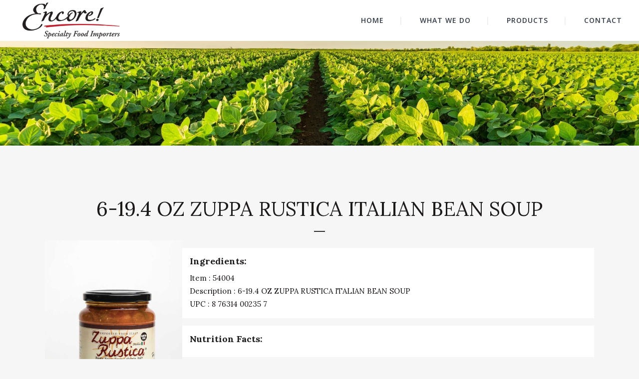

--- FILE ---
content_type: text/html; charset=utf-8
request_url: https://www.google.com/recaptcha/api2/anchor?ar=1&k=6LenhkUaAAAAAMO5OyC0Hh2itPsG2hoXc6qpg_b9&co=aHR0cHM6Ly9lbmNvcmVmb29kcy5jb206NDQz&hl=en&v=naPR4A6FAh-yZLuCX253WaZq&size=invisible&anchor-ms=20000&execute-ms=15000&cb=e7nxw7twsxft
body_size: 44802
content:
<!DOCTYPE HTML><html dir="ltr" lang="en"><head><meta http-equiv="Content-Type" content="text/html; charset=UTF-8">
<meta http-equiv="X-UA-Compatible" content="IE=edge">
<title>reCAPTCHA</title>
<style type="text/css">
/* cyrillic-ext */
@font-face {
  font-family: 'Roboto';
  font-style: normal;
  font-weight: 400;
  src: url(//fonts.gstatic.com/s/roboto/v18/KFOmCnqEu92Fr1Mu72xKKTU1Kvnz.woff2) format('woff2');
  unicode-range: U+0460-052F, U+1C80-1C8A, U+20B4, U+2DE0-2DFF, U+A640-A69F, U+FE2E-FE2F;
}
/* cyrillic */
@font-face {
  font-family: 'Roboto';
  font-style: normal;
  font-weight: 400;
  src: url(//fonts.gstatic.com/s/roboto/v18/KFOmCnqEu92Fr1Mu5mxKKTU1Kvnz.woff2) format('woff2');
  unicode-range: U+0301, U+0400-045F, U+0490-0491, U+04B0-04B1, U+2116;
}
/* greek-ext */
@font-face {
  font-family: 'Roboto';
  font-style: normal;
  font-weight: 400;
  src: url(//fonts.gstatic.com/s/roboto/v18/KFOmCnqEu92Fr1Mu7mxKKTU1Kvnz.woff2) format('woff2');
  unicode-range: U+1F00-1FFF;
}
/* greek */
@font-face {
  font-family: 'Roboto';
  font-style: normal;
  font-weight: 400;
  src: url(//fonts.gstatic.com/s/roboto/v18/KFOmCnqEu92Fr1Mu4WxKKTU1Kvnz.woff2) format('woff2');
  unicode-range: U+0370-0377, U+037A-037F, U+0384-038A, U+038C, U+038E-03A1, U+03A3-03FF;
}
/* vietnamese */
@font-face {
  font-family: 'Roboto';
  font-style: normal;
  font-weight: 400;
  src: url(//fonts.gstatic.com/s/roboto/v18/KFOmCnqEu92Fr1Mu7WxKKTU1Kvnz.woff2) format('woff2');
  unicode-range: U+0102-0103, U+0110-0111, U+0128-0129, U+0168-0169, U+01A0-01A1, U+01AF-01B0, U+0300-0301, U+0303-0304, U+0308-0309, U+0323, U+0329, U+1EA0-1EF9, U+20AB;
}
/* latin-ext */
@font-face {
  font-family: 'Roboto';
  font-style: normal;
  font-weight: 400;
  src: url(//fonts.gstatic.com/s/roboto/v18/KFOmCnqEu92Fr1Mu7GxKKTU1Kvnz.woff2) format('woff2');
  unicode-range: U+0100-02BA, U+02BD-02C5, U+02C7-02CC, U+02CE-02D7, U+02DD-02FF, U+0304, U+0308, U+0329, U+1D00-1DBF, U+1E00-1E9F, U+1EF2-1EFF, U+2020, U+20A0-20AB, U+20AD-20C0, U+2113, U+2C60-2C7F, U+A720-A7FF;
}
/* latin */
@font-face {
  font-family: 'Roboto';
  font-style: normal;
  font-weight: 400;
  src: url(//fonts.gstatic.com/s/roboto/v18/KFOmCnqEu92Fr1Mu4mxKKTU1Kg.woff2) format('woff2');
  unicode-range: U+0000-00FF, U+0131, U+0152-0153, U+02BB-02BC, U+02C6, U+02DA, U+02DC, U+0304, U+0308, U+0329, U+2000-206F, U+20AC, U+2122, U+2191, U+2193, U+2212, U+2215, U+FEFF, U+FFFD;
}
/* cyrillic-ext */
@font-face {
  font-family: 'Roboto';
  font-style: normal;
  font-weight: 500;
  src: url(//fonts.gstatic.com/s/roboto/v18/KFOlCnqEu92Fr1MmEU9fCRc4AMP6lbBP.woff2) format('woff2');
  unicode-range: U+0460-052F, U+1C80-1C8A, U+20B4, U+2DE0-2DFF, U+A640-A69F, U+FE2E-FE2F;
}
/* cyrillic */
@font-face {
  font-family: 'Roboto';
  font-style: normal;
  font-weight: 500;
  src: url(//fonts.gstatic.com/s/roboto/v18/KFOlCnqEu92Fr1MmEU9fABc4AMP6lbBP.woff2) format('woff2');
  unicode-range: U+0301, U+0400-045F, U+0490-0491, U+04B0-04B1, U+2116;
}
/* greek-ext */
@font-face {
  font-family: 'Roboto';
  font-style: normal;
  font-weight: 500;
  src: url(//fonts.gstatic.com/s/roboto/v18/KFOlCnqEu92Fr1MmEU9fCBc4AMP6lbBP.woff2) format('woff2');
  unicode-range: U+1F00-1FFF;
}
/* greek */
@font-face {
  font-family: 'Roboto';
  font-style: normal;
  font-weight: 500;
  src: url(//fonts.gstatic.com/s/roboto/v18/KFOlCnqEu92Fr1MmEU9fBxc4AMP6lbBP.woff2) format('woff2');
  unicode-range: U+0370-0377, U+037A-037F, U+0384-038A, U+038C, U+038E-03A1, U+03A3-03FF;
}
/* vietnamese */
@font-face {
  font-family: 'Roboto';
  font-style: normal;
  font-weight: 500;
  src: url(//fonts.gstatic.com/s/roboto/v18/KFOlCnqEu92Fr1MmEU9fCxc4AMP6lbBP.woff2) format('woff2');
  unicode-range: U+0102-0103, U+0110-0111, U+0128-0129, U+0168-0169, U+01A0-01A1, U+01AF-01B0, U+0300-0301, U+0303-0304, U+0308-0309, U+0323, U+0329, U+1EA0-1EF9, U+20AB;
}
/* latin-ext */
@font-face {
  font-family: 'Roboto';
  font-style: normal;
  font-weight: 500;
  src: url(//fonts.gstatic.com/s/roboto/v18/KFOlCnqEu92Fr1MmEU9fChc4AMP6lbBP.woff2) format('woff2');
  unicode-range: U+0100-02BA, U+02BD-02C5, U+02C7-02CC, U+02CE-02D7, U+02DD-02FF, U+0304, U+0308, U+0329, U+1D00-1DBF, U+1E00-1E9F, U+1EF2-1EFF, U+2020, U+20A0-20AB, U+20AD-20C0, U+2113, U+2C60-2C7F, U+A720-A7FF;
}
/* latin */
@font-face {
  font-family: 'Roboto';
  font-style: normal;
  font-weight: 500;
  src: url(//fonts.gstatic.com/s/roboto/v18/KFOlCnqEu92Fr1MmEU9fBBc4AMP6lQ.woff2) format('woff2');
  unicode-range: U+0000-00FF, U+0131, U+0152-0153, U+02BB-02BC, U+02C6, U+02DA, U+02DC, U+0304, U+0308, U+0329, U+2000-206F, U+20AC, U+2122, U+2191, U+2193, U+2212, U+2215, U+FEFF, U+FFFD;
}
/* cyrillic-ext */
@font-face {
  font-family: 'Roboto';
  font-style: normal;
  font-weight: 900;
  src: url(//fonts.gstatic.com/s/roboto/v18/KFOlCnqEu92Fr1MmYUtfCRc4AMP6lbBP.woff2) format('woff2');
  unicode-range: U+0460-052F, U+1C80-1C8A, U+20B4, U+2DE0-2DFF, U+A640-A69F, U+FE2E-FE2F;
}
/* cyrillic */
@font-face {
  font-family: 'Roboto';
  font-style: normal;
  font-weight: 900;
  src: url(//fonts.gstatic.com/s/roboto/v18/KFOlCnqEu92Fr1MmYUtfABc4AMP6lbBP.woff2) format('woff2');
  unicode-range: U+0301, U+0400-045F, U+0490-0491, U+04B0-04B1, U+2116;
}
/* greek-ext */
@font-face {
  font-family: 'Roboto';
  font-style: normal;
  font-weight: 900;
  src: url(//fonts.gstatic.com/s/roboto/v18/KFOlCnqEu92Fr1MmYUtfCBc4AMP6lbBP.woff2) format('woff2');
  unicode-range: U+1F00-1FFF;
}
/* greek */
@font-face {
  font-family: 'Roboto';
  font-style: normal;
  font-weight: 900;
  src: url(//fonts.gstatic.com/s/roboto/v18/KFOlCnqEu92Fr1MmYUtfBxc4AMP6lbBP.woff2) format('woff2');
  unicode-range: U+0370-0377, U+037A-037F, U+0384-038A, U+038C, U+038E-03A1, U+03A3-03FF;
}
/* vietnamese */
@font-face {
  font-family: 'Roboto';
  font-style: normal;
  font-weight: 900;
  src: url(//fonts.gstatic.com/s/roboto/v18/KFOlCnqEu92Fr1MmYUtfCxc4AMP6lbBP.woff2) format('woff2');
  unicode-range: U+0102-0103, U+0110-0111, U+0128-0129, U+0168-0169, U+01A0-01A1, U+01AF-01B0, U+0300-0301, U+0303-0304, U+0308-0309, U+0323, U+0329, U+1EA0-1EF9, U+20AB;
}
/* latin-ext */
@font-face {
  font-family: 'Roboto';
  font-style: normal;
  font-weight: 900;
  src: url(//fonts.gstatic.com/s/roboto/v18/KFOlCnqEu92Fr1MmYUtfChc4AMP6lbBP.woff2) format('woff2');
  unicode-range: U+0100-02BA, U+02BD-02C5, U+02C7-02CC, U+02CE-02D7, U+02DD-02FF, U+0304, U+0308, U+0329, U+1D00-1DBF, U+1E00-1E9F, U+1EF2-1EFF, U+2020, U+20A0-20AB, U+20AD-20C0, U+2113, U+2C60-2C7F, U+A720-A7FF;
}
/* latin */
@font-face {
  font-family: 'Roboto';
  font-style: normal;
  font-weight: 900;
  src: url(//fonts.gstatic.com/s/roboto/v18/KFOlCnqEu92Fr1MmYUtfBBc4AMP6lQ.woff2) format('woff2');
  unicode-range: U+0000-00FF, U+0131, U+0152-0153, U+02BB-02BC, U+02C6, U+02DA, U+02DC, U+0304, U+0308, U+0329, U+2000-206F, U+20AC, U+2122, U+2191, U+2193, U+2212, U+2215, U+FEFF, U+FFFD;
}

</style>
<link rel="stylesheet" type="text/css" href="https://www.gstatic.com/recaptcha/releases/naPR4A6FAh-yZLuCX253WaZq/styles__ltr.css">
<script nonce="edClob0PzXuVk3JnlHYXng" type="text/javascript">window['__recaptcha_api'] = 'https://www.google.com/recaptcha/api2/';</script>
<script type="text/javascript" src="https://www.gstatic.com/recaptcha/releases/naPR4A6FAh-yZLuCX253WaZq/recaptcha__en.js" nonce="edClob0PzXuVk3JnlHYXng">
      
    </script></head>
<body><div id="rc-anchor-alert" class="rc-anchor-alert"></div>
<input type="hidden" id="recaptcha-token" value="[base64]">
<script type="text/javascript" nonce="edClob0PzXuVk3JnlHYXng">
      recaptcha.anchor.Main.init("[\x22ainput\x22,[\x22bgdata\x22,\x22\x22,\[base64]/cFtiKytdPWs6KGs8MjA0OD9wW2IrK109az4+NnwxOTI6KChrJjY0NTEyKT09NTUyOTYmJnIrMTxXLmxlbmd0aCYmKFcuY2hhckNvZGVBdChyKzEpJjY0NTEyKT09NTYzMjA/[base64]/[base64]/[base64]/[base64]/[base64]/[base64]/[base64]/[base64]/[base64]/[base64]/[base64]/[base64]/[base64]/[base64]\x22,\[base64]\x22,\x22KMOxPUDDiyFSw4NZwrzDusKPUFrCnHBaMMOBwqDDiMOLXcO+w5HCnEnDozYvT8KEYAttU8Kqc8Kkwp4lw4EzwpPCuMK3w6LClHkyw5zCkm9hVMOowpgSE8KsDnozTsOww6TDl8Okw6jCg2LCkMKWwpfDp1DDnHnDsBHDr8KkPEXDgCLCjwHDgQ1/wr15wrV2wrDDsD0HwqjCjGtPw7vDhATCk0fCuRrDpMKSw78lw7jDosKGPgzCrkrDtQdKLnjDuMORwpbChMOgF8K9w50nwpbDiAQ3w5HCnXlDbMK4w73CmMKqEsKawoI+wqfDkMO/SMK+wpnCvD/CoMOrIXZ/CxV9w7/CuwXCgsKMwq5ow43Cu8KhwqPCt8K+w4s1KgUEwowGwo1JGAoye8KyI3TCjQlZcMO3wrgZw6B/wpvCtznCmsKiMFPDpcKTwrBtw6U0DsO9wo3CoXZVMcKMwqJOfGfCpCpcw5/DtzLDjsKbCcKDCsKaF8O9w4Iiwo3Ci8OUOMOewoXCssOXWkYnwoYowp/Dh8OBRcONwp95wpXDk8K0wqUsV0/CjMKESsOyCsO+V0lDw7VQT201wpDDicK7wqhsVsK4DMO3AMK1wrDDn07CiTJGw5zDqsO8w57DsTvCjmQpw5UmTWbCtyNRbMOdw5hpw4/Dh8KeWQgCCMOHG8OywprDoMKuw5fCocORAz7DkMOrRMKXw6TDlzjCuMKhOFpKwo8wwrLDucKsw4IVE8K8SX3DlMK1w6/[base64]/IMO0eFQEwr7CqkoHw4wewrE5wrHCqCLDosKaCsKvw6AoVDIyO8ORS8KnGnTCpE5Zw7MUQFFzw7zCiMKEflDCnULCp8KQI2TDpMO9VS9iE8Kgw73CnDRuw5jDnsKLw4/CnE8lbMO4fx0tYh0Jw5s/c1ZucMKyw49yLWhuaWPDhcKtw5fCrcK4w6tabQguwr/CgjrClijDrcOLwqwIPMOlEUtnw51QNsKnwpguF8OKw40uwovDs0zCksOjE8OCX8K6DMKSccKjfcOiwrwLHxLDg0XDhBgCwpRBwpI3GX4kHMK7L8ORGcO2dsO8ZsO3woPCgV/[base64]/DngAZPcO7wpllIULCuDArT20Mw5vDrsKowpfDgUbDnCxAEsOGQ3MxwqnDs3ZOwoDDgzrCj19gworCnnw1GTHCpll3wpXDvFLCp8KQwq4afMK/wqJhIwPDiTLDn3FHJsKtw4Y/[base64]/CvcOqwrAxGDNiUVIcbVXCtQVHQ2AmTndTw7ofwp1CUsOtwpwqZR3CocOVD8KBw7Qrw5swwrrCk8K3RXYQJmzCi0EYw5jCjhsfw4PChsO0cMKXdwPDmMOrO0fDn0R1Z0rDm8OGw7Axe8KowqcXw4swwpNrwpvCvsK/[base64]/DoxLCtMKIw6JTRizDrsK+QsKhLcK7TQVtOjVxLx/CjMKkw4HCgzvDq8KrwpRNV8OPwoBuLcKZaMOkIcO7DXLDrRjDvcKaLEHDvMKvAHQxfMKyCD1hc8OaNA3Dh8K9w6Y+w53CrMK1wpMPwp4JwqfDn1bCk03CucKCE8KMBT3CmcK6MWnCjsKuNsOJw6AXw61EXEojw4gJFT/[base64]/w4HDv8Kvw7BaK8Ogw7ZELVxrD8Ogcl/[base64]/w4kbw7jCpcOxHVZIw4/Diz9ew7o4AVrCsWRXHMO/w7howr3CssOiBcOGQ3nDh2h/wrfCqsObbF14wpnCiWkPw7vCnEPDicKtwoEOLMORwqFaZMOdLRXDjwVEwpt2w5c+woPCpyrDmsKfDHXDo2nCml/[base64]/DsXAxwrMOwoLCijLDvcOcwpxawoXDuDXCiUXCi3dyRsK9KX7DjFPDoSHCr8Kpw4MRw5rDgsOQMALCsx5KwqUfd8KHKBLDrQUmQXPDisKqRUtVwqZyw7Z2wqgNwpJXQcK0KsO7w4gaw44CIMK3I8OLwq1Iw7nDoUsCwptfwp/ChMKJw5TCmExVw4LChsOwK8Kkw47Cj8Osw4I1YRw1XMO1T8OmBRIHwoY1UMK3woXDqEwvFxzDhMO7wrJEacKiVgLCtsOJNFcswrp6w4fDjRbCtVZXAwvCrMK7N8Kuw4UadiRQGEQOWMKvw4NFIsKGK8KDXmFPw5bDrMOewpgVG2LDrjTCr8KwBRp/RsOuKzDCqUDCmWddZDk8w5DCqMKgwrnCk3HDmMOAwpE0DcOhw6TCsmzCgcKMc8Klw74bFMK/wrHDok3DqD7DicKCw7TCt0bDtMO0dcOOw5HCpVcvMMKMwpNAfMOiU2xyQ8KuwqkbwrR9w7PDnk0FwpbDmihFbXEiLMKhMwkfEXnDo1sPSU51ZzEURSvDkDzDmifCuRjCscKQNjTDiAbCqVFlw5DDgyU/woE7w6DDjirDtkFmCVbChGVTwqjCn2PCpsO9Kl3Cvk8Cw7IhBF/CtcOtw6tXw5jDvzsEAFgywrkZDMO2QGbDqcOjw5ZrK8K8XsKYwogzwpZqwo94w4TCvsKbXifCrTPCrcOAV8OEw6caw6jCj8OAw5jDnQ/Dh1/Doj4WGcKNwq4Dwqw6w6F+ZMOvd8OiwqHDj8OCejPCrkTDmcOJw6jCsF7CgcK9woNXwoVzwqYzwq8Kc8OTc0/CjsOYQHRTJsKVw5FHMWMtw5A3wrfDrmlafsO/[base64]/w7HDhsKLwo0tOUsIUEwCMMK7w4DDuMKmwo3Cp8O2wol9wrYOBzYCdzLCvgxRw74GR8OGwrTCgRXDocKbYx7Cl8Kww6vCmcKRI8Oow6TDqMOKw4rCnVbClUhqwoXDlMO0w6s9w4cUw7XCscKyw5YRf8KLMMO+aMK+w6vDmyBZTGYRw4rCrTsxw4DCtcObw4Y/IcO7w5sNw4jCpcKsw4VPwq4oPRx2AMKyw4F3wotlflfDs8ODATgiw5M4JlDCmcOpwohOY8KvwpLDiTslwr8xw7LCrlPCrXhjw6XCmhZ2DhsyJSwzfcKdw7BRwpoXfcKpwrUowphuRC/CpMK4w5R/w5RXN8OVw6bCgxlUwrvCpV/[base64]/wodXwpcOWcKEU8Oyw4Q9w488GF7CsD7Co8O8bcKlbwIjwrg9SMK6eSfCijxQRsOKAMK3VsOXPMObw4PDtcKbw7rCtcK8BMOxKMOMw7XChXEQwpLCgBvDh8KpV2DCokgLHcKjacOswo3DujNXY8OzDsO5wpgSUcOET0MdBn7DlFsvwr/CvsK4w5Bnw5lCfms8Ix3CphPDocKzw4B7Q2JFw6vDhzHDkwNiSVZYaMOpwrUXKBkwW8ObwrbCmsKEZsKIw7gnBUEIUsOqwqArRcKaw5zDicKPHcKwAHNnw6zDuyjDk8O1BHvCt8OlWzINw6TDjybDg1zDrGQMwrxswp1bw5JkwqLCrB/CsivDhx1ew75jw7kKw5LDi8KawqDCgsOlEVfDusOAWDYewrNYwphkwr9Vw6UWFGBVw5DDvMOcw6PCj8KHwoZtaG1TwoBbTnzCvsOhwozCvsKzwqYhw78gHXBkOzB/R3NMw6Zswq7CmsOYwq7CihfDssKYw4/[base64]/cgI2JcOPYXJENcO2wrkBw7rDhQjDqiTDvwVOPG4ATcKhwpPDt8KmTHHDvsKgEcOgCsOjwoTDuhMPTQZHwo3Dq8O6wohlw7rDjhPCtSbDvgQHwqHCtH3ChiPChEkfwpUUOChdwqDDmxbCgsOjw4TDpA/DicOEUMOVPcKiw4EkXXkNw4VjwrV4ZRLDvlHCq3DDly3Cnh/CpsOxBMKfw5Ekwr7DoUbCj8KewrhzwoPDjsKNEmBiVcODPcKiwpUCw6ozw5Y2EWHDiB/DmsOicxjDpcOUO1cMw5VKaMOzw4A5w5YhWHsKw6DDs0jDvDHDk8KHB8ODKWTDnTtMZ8Kbw77DvMOtwqrCoBdxPw3Co2DDj8O/w43DrXjCnTHDkcOfZDzDizHDm2DCk2PDl1jDu8Obw60mbsOiZijCmCxEJB7ClsOew5QFwq4NfMO2wpBdwoPCvMOZw7wKwrfDksKZw5/Ct3zCgCMQwqPDlTXDqVwET0cwe1oFw455U8Kkw6cqw61MwoXDsyfDmH9GIBphw43CrsKFPkEEwq/[base64]/w7ENPsOwYMOUwqXDnwzCkcO6DWzCn8O0w7Q6wpxeeBRKSzLCm0BdwrjDusOHQVc/[base64]/Ds8OFDFdWw5VeFsOuw4IuOcOIOcKDYMKNwo/DpcK5wq0GEsK0w5UcVAPClS5QMWnDjFpubcORQ8KxPCRow5BBwpvDhsOnacOPw5rDqMOMfcOPf8O1WMK4wpLCiGDDuxMMRA46wr3CosKZEMKMw4vCrsKCPk8/SwdKJ8OmcHHDgcOWBGbChGYLa8KIw6bDqsKEwr1/WcOiUMOBwoMAwq8YaTDDucOYwpTCu8Khdz8Aw7UzwoTCm8KCM8KvOsOxMsKGPMKUJmMPwr1tfnghET7Cv2pAw7/[base64]/[base64]/CpiNKw6tVQA06MxTCpsKZw6rChcKaw5QKGi3CiSV1wpZ1CMKqScKgwrTCsgsLNhTCnXvCpG8nwroAw7PCpnhwaksHBsKrw5xCw4M8wqtLw7HDmx7DvlbCjsKEw7zDrxY7QMKrwr3DqRYtQMOtw6HDrsK3w7/CsTjClWkHXcOlU8KZJ8KpwoDDjsOGIT5zwpzCrsOLfUAPLsKeYgnCjH0EwqJ/WxVGVsOuUG/Dpm/[base64]/w7fClsKJw5LCq2rCg2N7fMOfw4w+Lz7ClcKZTsKaRsOEBS1NclnDscO9Ch41RMKJU8KKw6crKHPDqXgjLzpywo1ew6IlacK2f8OIw5XDlS/CgEFBXnTDgzvDo8K2GsKeYQFCw7smfgzCvkB7wqQ/[base64]/DnMOgXUjDpCdUZsKMT03Cv1PDqGDDnS4RGMKKcsO2w77DqMKYw5LDucK1R8KLw7TDiH/[base64]/[base64]/ZjHDjsOEw5nDuTbDmcOqw7ogVwLDrU7CpFBnwr9+e8KQHcO/wr5qShIRUcOUwrJ/OcKAfhzDg3jDgRshBD4/ZsKjwrh+d8KRwrBHwrNbw5rCq10owrlRQC3DgMOLbMO2IFvDpTVpGBXDvWHDn8K/YcKTP2VXbUbCpsO+wo3Cs3zDhCBpw7nCtQfCgsK7w5DDmcOgDcOSw7rDoMKHTCw2YsKow6LDth5Qwq7DrB7DtcKRGQPDrV9dCmcmw7bDqHfCoMKUw4PCiUJqw5J6w7smw7Q0VFHCkxDDhcKIwpzDvcKJUMO5SVxASA7DqMKrBS/DjV0iwpXCjk8Rw483EwduQggPwrbCvMKkfDsuwrjDkVhMw4FcwobClsOGJiTDv8KxwrXCtULDqwFjw7XCmsK9GsKjwpbDjsOSw4Bvw4FyE8OLVsKlNcOsw5jChsKXw53CmlDCvRLCr8OXCsOrwq3CmMK/fMK/[base64]/CoRnChXFAw57DvQTDkwk/wo7CqixVw6JycHwEw7Qvw71WHUXCgUrCiMKvw7fDp3zCqMKraMOgJmwyC8KHCcKDwqHDjXbDmMOhPMKrGwTCscKDwp/DlsKLBDzCpsOEQsOOwo1Ow7fCqsOwwpfCpMKbSjTCvATCoMKwwrZGwo3ClsKPYwEXVVtwwpvCm1N4cCbCp0tJwpjCssKNw7kfVsObwoVdw4lbwoYDFjbCrMKhw61yZ8OPw5YOTcKcwro/wqXCiyNGHsKFwqHCgMKJw51Yw67DgTPDuEIqPzgCWG3DhsKrw51NRWMow7TDk8Kow5rCoWXCn8KiXnZhwobDt0kUN8KawpnDgMODRsOYBsOMwobDpVcFE2zDqwfDrMOJw6XDlFvClsOtFgLCiMKcw7IZXlHCuWvDrh/DnAbCoiEGw4TDv0B/RRcVGcKxZRdbeXvDjcKqBVtYBMOMTMOWwr4Mw7V/D8KuTEoZworCm8KUNzfDlcKaMMKww6xwwrYyYX5KwrTCsBnDlkNww45xw4MRDMKswrJkaSPCnsK2bnAzw5nDkMKvwo3DjcOIwoDDq1vDuDzCo0jDgUTDkMKoVkzCtHd2LMOqw4Jqw5rCvGnDscKnG1bDu0vDp8ORVsORJsKfwo/Cuwsgw7kawrEcTMKIw4pOwpfDkXvCm8OoN0vDq1p3aMKNIVjDiVcnNhIaGMKVwrLDvcO/w7ckcV/[base64]/Q8OLR1ACPsKZYcKuPX/[base64]/[base64]/DrMOVeMKTwqTDv8KJNcKBe8OKHEDDlsOow77CsBAnw5PDrcK/aMOcw5MRW8OHwpXCm39BG2JOwqU9VT3DgFk7wqHChsKEwo4+w5vDncOxwo/CusKyEHTCrEvCtR3DisKgwqUfW8KeW8O4wplrAk/CpnnCrFQOwpJjLzbCp8Ksw6jDtTAdWyt5wqVUw75zwqdgNhvDhV7Dt3tDwqlmw4kOw4pjw7jDgnHDusKCwq7DvcKPSGAUw6nDsDbDg8KBw6TCuRTCsWsTCjtCw7bCrjTDuSMLNcOMWsKsw7IwLsKWw5DCnsK7ZcO3Hn9WDC00YsK/acKYwo96b2bCs8O5w6c1VCo6w6pxSSDChjDDkXFhw5jDkMKjKC/ChwJ1W8KrE8OBw5vCkCkWw5wNw6HCphxoIsOVwqPCuMKEwr7DjsK4w6h/GsO1wqsgwqXCjTRSRl8FEcKVworDqsOyw5/Dg8OUNX8GTHlcFMKzwpdLw6R2w7rDv8Ozw7rCpE8yw7Jwwp/Cm8KfwpTDl8KGNx0jw5cpGwBjwpTDtB47wrhXwpvCgMKgwoJQNygXNcOCw4FAw4UzFjIIc8O8w4w/WXsGZD7ChWTDoDwlw7XDmV7Dh8OXen5IasKkwobDti/Cph8IIjLDtMOGwr09wrxSCsKYw5rDp8KJwrXDrcOnwrPCpMO9I8Ofwo/DhAbCosKJw6EofsKoBmp3wqHCksO8w5TCmzLDrEh4w4DDkH8xw7lCw6rCvcOhaw/[base64]/CucKAYsOmP8K4wq9qJ0DCvDNjPcOte8OxJcKNwocjK3XCnsOKXcKRw5fDkcKfwrUvJClTw6rCkMKNBMOMwo9/ewbCo1/Cg8OeTsOQN2ATw4TDkcKrw69gYMO/wp5kHcK2w4hBDMKow5phecKjeDgQwrhYw4/Ck8Khw5/CgcKaW8KEwozCoUAGw4jCt0TCqsKxQsKwKsOIwooYCMKnOcKLw7QdacOuw7vCq8O6RUImw4twFcOTwotJw4xZwpPDnwHCh1XCp8KSwrfCqcKKwprCtDnClcKLw7HCosOlcMOmc28GOG53Nn/ClV96w5XCpX3Du8O6elNQfcK3fFfDoCPCrTrDs8OhFMOaeSbDlMOpRSPCjsOGPcO0ZVzDtVPDpAbDt0ludsKfwoUkw6LCksK7w6jDn3fCp0Q1GTh/a3daW8OwLAYmwpLDhsKvU3wTPsOVcSt8wo3CscOJwrtGwpfDgjjDiX/CkMKjHT7Dulg8T1sXGQsUwoAKwo/CnmTCvMK2wqnCrl9SwqjCqB9SwqzClSU4fVzCtmTDn8O5w7siw4bCgcOpw6bDg8OLw6x/cTk4IsKpEWopw4/CssKRNMOvCsKWH8Olw4PCo3cqO8O8KcOFwoZnw5vDlhHDpgzDnMKCw4nCgEtwFcKOVWZwOgjCjcO7w6QOw73CkMOwEFvCpFQWYsOHwqUDw4otw7VUwo3DkMOFdk3Dr8O7wr/CmkzDkcKUS8ODw6tlwqLDqG3ChsKoK8KHYWRGCsK8wqTDmU9VQsK2fMODwrp6VMKoKxc4A8OVIcODwpPDqjdYNUoPw7LCmcOnb0fDssKrw73DsEfCkHrDky/CsT80wrTDq8Kaw4DCsSYVEXZWwpJvOcKSwrkOw67DqjPDgBXDvFFGCT/CucK2w6jCocOvUnPDrHHCm1/DoxjDjsK6YsK8V8OqwoBTVsKbw7BZLsOuwooqNsOvw7IxInxnfTnCvsKkQkHCuQXDhzXDvUfDuBdpKcOVPQIiw4PDqcKMw4RhwrVUG8O8QDjDjyHCjsO3w7VsX33Dv8OAwrUMXcOuwojCrMKWP8OIwq3CsTQqwpjDpV9iZsOWwq/CmcOyEcK3NMKCwowxJsKaw6AZJcOSwp/[base64]/w53Dm8OEScO5cwPDgmrClsOqw67Cj2oAwqDDksONwoXDojg+wrd+w6QtecKcLsKpwprDnHdJw7IVwpXDtiUJwrDDl8KsezfDusOKA8OhB1w2MlbCtgVvwr/[base64]/CqkAmw5NdwqN1Fg7DlxzDpcOXwrQ9N8OWwpPCvsOhWQoow6tCUjcSw5YKOsKuw6JSwp1/wpQHdsKebsKMwqZ5FBhwFibCvDAzD3XDjcKNC8K2McOPOsK9JHdQw6gYd2HDoFnCjcOvwp7CksOHwq1rJ1PCtMOQNFbDjSZVO3B6E8KrPMKaVMKfw5XDsjjDucO/w7PDhVgROXlJw6rDn8K0KcORSMKMw4M1wqjCpMKKXMKZw7skw43DpDofAAZlw5rDgV0rCcOvw7gnwrbDucOUchtdJsKSGSrCh0XDsMOrA8KGJQLCmsOSwr3DkS/CscK9NyQnw7ttXBjCgnJCwpNWHsK0wpJICMO9Xh/Cl0VGwr4Ew4vDhGxtw55QOsOiR33CvC/[base64]/[base64]/CpUTCl8O6w7dXwohNAsOhwpXClsKywrnCvQQGwq7DhsOGECo1woLClCZ+ZmBww5zDlWIvFU7CuR/CgynCrcO+wqnDkXHDoiDCjcKgeH9owpfDg8KNwrPDrMOZJsKlwo8OFz7DpwxpwrXDp1FzTcK7bsOmZhvCp8KiLcO9CsKlwrhuw67CoGfCjMKFcsKUQ8O9wrM9KcOmw7JWw4LDvcOAS1slccO/w7ZaQcK/WGrDqcOxwphcZsOFw6nCoAbDrCkewr4mwoddaMOCWMK8IyzDtVs/bsOmwrDCjMKGw5PDmcOZw5HDjQbChF7CrMKAwqvCt8Kxw7nCsALDu8KhSMKZN0vCisOvw6nDlsKaw4HDhcOBw64CMsOLw6okSRF1wo8RwoUrM8KIwrPDqU/[base64]/H8KJXsOFw7pvdyDDpTnCksKJZ2xGJS8ZwoARBcKNw7onw6LCoG4Dw4bDlS/Dr8OWw5fDiTvDvivDnTFfwpLDgDIMYMKJEH7CpmHDgcKIw6dmJilrwpYhPcOUWsKrK1wbKznCllfCrsKkOMK/HcOLYS7Cq8KuZ8KEX0fClgvDgcKiBsOOw77DgAgJRDFpwp/DncKOw5LDqcOgw7TCtMKURTtew4rDuHTDpsOPwqgXYCHCqMOnEH59wozCpcOkw544w7vDszgJw4xRwpkxYQDDqEI/[base64]/OsKUTsKSOsKIw5zDq8KlLcOtwqjCvsKvw6ZOw4M9w6YUQcKyfBNrwrrDqMOuwoLChMKCwq/Cp27ChV/DncORwqNkwpDCicKBYMKCwpx1fcKCw77CmjMLBsOzw799wqgaw53DmcO8woM/BsO8S8K0woTCihbDj1XCiF92Q3gpXV/Dh8K3QcOoWFQVKxPDrzV4UwYhw4RkdUfDu3cIGl/DtR9Xw5stwpxcP8KVQ8KQwqzCvsOsZcKQwrBgFHZAbMKNwr/CrcOkwoBTwpQEw6jDr8O0XcKgwpdfbsKiwplcw7jCnsKCwo5JIMK8A8OFVcOewoVRw5Rgw7xhw4rCrHBLw7bCr8Kew4EBKMKKcT7CqMKPSSfCp3LDqMOOwqPDhiopw6bCv8OaEsOxZ8KFwqksWFhAw7fDksKrwp8XcxbDtcKMwo/CvmUxw7zDosOuWE3DusO4JjfCt8OQNTvCuEgTwqXCgn3DrENtw4xZS8KkLXtZwpXDmsKPw4nDhsKPw6rDtD11FMKZw43CmcK3KlZQwojDqX5hw6zDtGx+w7PDssOaMmLDo3PCpMOLOktTw5HCssKpw5J0wozCgMO2wrxxwrDCssKFNV9/[base64]/DvsKOc17Cr8Krwo8gw4vCpgzCvXnCvFHCt0TCm8OAT8KdUsOOF8KxL8KZLlozw6sIwotOZcOvHsORBAEuwpXCqsKFwr/DvRBIw4oLw5TCo8KbwpQrV8Oewp/CoDnCsR3DgcKaw4dGYMKuw7cnw5jDjcKYwpPCi07CnjoaJ8O8wqZ7SsKsScK2bxtUVy9Ew47DqcKzTGwtScOHwp8Qw45lw4A+ABxzHi0uB8KuasOpwrrCi8KYw4vCjGLDncO7PMKkRcKRAMKtwojDpcKdw6XCsx7CpCBhHXRySH/DgsOFfMO2LcKRPMOgwownK09cVXDCpSrCg29/wo3DtX9mXcKvwrHDlsKmwodjw7VBwpjDo8K/[base64]/Dl8KjwrvDrlwSwo3Cg8KkwrgxwpQEB8OCw5/CocKqMMOxNcKxwqzCicKkw6h/[base64]/ClzfCslpzFMO1IwLDmsOPwrzCmHpMwqjDiRopNcOQKkEle13Cu8KOwr9EZW7Dr8O2wq3CkMKVw5MjwrDDiMOPw6fDknvDtsK7w7DDnBvChcOxw4HDvMOCEGXDnMKyMMOqwrY+WsKaE8OeDsKoGUAHwpllVsO9PnTDmkzDmW7DlsOzRi/Dn0bCr8Olw5fCmUbCjcO2wodKOW0swol3w4JFwpTCsMK3b8KUccK3IArDr8KMS8OhQwoQwpDDv8Kmwq7Du8KYw5bDtcK0w4dqwprCjsOFSMOkasO+w5B/[base64]/CocOAwoxjSsOTNMKlLmFIwonDskcRw758IGjDnsOODzVowr14wp3CscKHw4gIwoDDtsOKUcKBwpwJcyNDGT1ndMO2FcOSwqlDwr8Fw7FKRsOxXyhpOh4Yw5vDlw/DssOlOFUHSzosw5zCvGZCZ05tJ2LDkk3CtS0rJGE2w7XDnXHCvG9Ya15QdkUsHsK7w4saVzbCnMOywoQowoYCesOAHMKsDgR/[base64]/FSvDmzXCoA7CvcKmdsKZw4jDhcOHc1vCksKmw7YAJsKbw5DCjGzCtcKvPVfDlmjCixrDt27Dl8Kdw514w5PCiA3CsUgdwqshw5gMK8KaS8O2w7FuwoNBwrDCl2PDoGETw77DgCbClQ7DoxsYwpLDm8K/w7hEWV/CogjCvsOEwoM1w4nDsMOOwqvCu1rDvMOTw7zDlMK3w5EFCBDCiH7DpwVZIULDpkomw7gUw7DCrkDCulXCtcOowq7Cohsqwo/CtMKVwpU9T8OgwrJNFEHDn1kAfMKSw68rw5LCrMOgwpTCvsOTOSTDq8KmwqTDrDfDi8KkNcOewp/Ch8Kiwo7CqAg4NMK+dS9Fw6BQwrZPwow4w4dbw7XDhlhQC8OnwqdEw5heC2cmwrnDnT/Dn8KKwqHCvxzDt8O9w6bDscOUbUtNIBRrEkwpHMOyw7/[base64]/IcKYwqJwwpbCrMKccMO5TmYGwpomVsKlwoXCqzLCiMODQcOGbXrDkT1ed8OSwpMsw5bDtcOmF3VsK1xFwpp0wpYcFMO3w6c1wpfDrG9ZwoLCnHs7wovDhCl0SsO/w5rDncKww63DlGRKGWTDnsODFB4MZsK1DQrClHnCnMOydULCgQUzBWrDlBTCj8KGwpXDvcOYNEPDii4Uwo/DvBZCwqzCpcKuwo1nwqbDjRJWXUvCsMO2w7NWNcOBwrbDhmDDpsOZfB3CrktcwpLCosKhwrwswpgGKcKuBXtJbcKMwqYUUsOGUMO1wq/[base64]/CncKeSsOSwrjDt8Kuwr/CnMOawqjDrHVJwptfS3HCiQhWfW/DlDLCt8Knw4TDj2oIwrEsw5YCwoUIZMKKSsOxBgLDhsOmw6l9VCdYfsOrEBIZWcK4wqJJScOwB8OVKsK+eCTDk0JhMMKTwrdmwoLDlsKHwrTDm8KQEj4JwqsDHcOcwqPDj8KKL8KCIMKPw7x9w4FEwoPDuWjDv8K3CGggXVHDnE/Ci0Qxb3ldWEjDjxfCvE3Dk8OZegcFfsKlwqLDpl/DjgLDosONw63DucKaw49rw5EpXG/DonXDvBvDgS/ChB/Co8O/[base64]/[base64]/[base64]/DhMO5wrwjw7vDvE7DvMORf8KeA8KcU8ORAllywogWM8OGLjHDl8OOYyXCo1PDhHQTRMOaw6omw5lVwo96w7xOwqxUw7FwMkwNwqBJw6xkGH3CrcKrUMKOb8KZYsOWSsOTPjvDljZhw4peflTChsOzIyABYsK2Uj7CjsO7c8Oowo/DvMO4YwHDh8O8IkrCrsO8w57CmsOYw7UHZ8KPw7UwFgHDngjDsUbCp8KURcKzPMOnQkpXwq3DhQxowq3CpiMOUMOCw6lvHHghw5vDisK/EsOpMgkmLCjDlsKJwotEw4zDmDXDkH7CnVjDv2pXw7/DtsOPwq5xEsKow5HCo8Oew4k6U8K8wqHCuMKgQsOudMOkw6FhMT5awrnDgUXDmMOKZMOAw5wvw7JSWsOWIcOAwqQfw7MrRS3DlgJ8w6HClgcHw5kGIy3Cq8KRw4/[base64]/Cpw0Gw5nDh8KPwrDDsXIlwrpdw51xA8Kgw5XCkSjCiHvCp8KFWcKyw6DDrMKlFMOZwojCgMK+wrEew7tneGfDncKmTQtewoDDjMOJwqrDjMKKwqlUwqPDscOQwrIFw4/CrsOswqXCl8K3az8pYgfDocKEMMK8eyDDqCopHEnCrSNCw47CtH7CtcOVw4E+wqJLJV5lJcK2w7I8AEJfwrXCpz4+wonDqMO/TxZSwowow5XDgcO2FsK4w6rDk1EEw4TDncOyMVzCgsKqw4bCkTAmJVFcw6ZfNsKCbAXCsB/DlMKAcMOZGsK9wqnClirCmcOrN8KTw5fCjsOFO8O/wql9w5HDsjpabsKJwoROMgLConvDk8Kgw7rDo8O3w5h3wqbCuX1iOMOIw5xmwqcnw5pLw7HCh8K7BMKOwr3Dg8OzS25tVhrCoxBIFMKKwp0MdEsqfkTDiV7DvsKIw6RxGMK3w48/QMOPw4nDi8Kle8Kkwr1kwoNTwpvCqFXDl3rDusOcHsKRTsKBwpnDv1h+blY8wpLCm8ONXMOWwrQ0M8O8SG7CtsK5w6HCokbCuMKkw6PCo8OVDMO6XxZ2WcK2NSIFwol9w5HDky9RwpJiw60cTAvDuMK0wrpCNMKVw5bCmApSV8Obw6XDjl/CqS0ww60vwrk8K8K5akwywovDq8OlK0VQw6gUw7HDrzthw67Cvw5GVQHCqCgVZsKzwofDgXF8TMO6LkAcOMOMHCICw7HCo8K5XRDDpcOewpHDsVMDwpLDicKww4kFw6jDqsKCAsORCSV7wpPCsH/Dp3IuwrPCtzx6wrLDk8OLd1g6csOtKjsUdDLDisKFf8KYwpHDp8O8aHEzwo9EBMKsC8O2DMOjWsOrF8KRw7/DlMOGDyTCqSsHw6DCq8KOc8KfwoRQw5vDo8KpKBU1f8OJwoDDqMOVDwltcsKzwo8kwqfDlX/DmcOGwpN8CMKBWsKiRcKtwr3CvMOjbGZew5IRw6UOwoLDin7CmcKYVMOBw4LDlQInwop7wplpwosBwpnCoBjCvETCoysMw6TCmcORw5rDpHLCocKmw4vCo23Dji/CsSTCkcKYQUjCnT7DpMOQw4zCq8KAHMO2XMKlF8KEF8ODw4rCg8KLwqbClEArLTsHEl5nXMK+K8Oow5/[base64]/[base64]/[base64]/w7Q4woDDhMONw5QXMmwFQcKBwo9/w6HCkgt7wpUiUcOWw48awr4FRsORWsK0w6HCo8KDYsKqw7MUw7DDkMKzHxgIKMOpLSjCkcORwoxlw4F4wq4fwqjDu8O6e8KNw5bCvsK/[base64]/DnsORwpxJwpMhCsKpw5nCtzrDgsO8wpxywrzCjCLCpQ4fUk/CkVlKD8KGbsOkeMOOesOoZsOERl3Cp8KuFcKtwobDicKZJsKpw5tvPHTCm1PCkT/DlsOqw5BONmnDmG7CmX1xwpwGw7Rcw6l9fWtWwrFqHsO9w6xwwrJfDlnCqsOiw7/Ds8O8wqMvOwLDniExGsO1YcO8w5QSwpTCtcOaO8OEwpTDgFDDhDrCuWLCq07DlMKsC1TDjQlJE13Ch8OPwobDkMK9w6XCsMOAwpjDhBl/[base64]/[base64]/DuU0PPcOYSsK7MsKMAmsgcU8ewqPDk0Jewpg9NsOrw6XCiMOow6tsw5lLwr7CkcO6CsOCw4RrRCTDi8OwIsOUwrdWw5Y8w6rDgMOkw4M3wr/DpcKBw4lqw4jCo8KfworCksKhw5tWLxrDtsOsHcO1wpbDqXZSwozDqHh+w7oBw74SDsOvw6oCw5hpw7/[base64]/CqcK5wqDCscKePVzCrGxub8O0wrTCgGVCQwZ0fjlLesOKwrNSLEE4ClNAwoUxw48tw6t2EMOyw6w0FMKVwowkwoTCncOxGG9QNhLCuXliw7fCtMKAPGQLwq95LsOCwpfCqFvDvWQXw5cWFMO2GcKQE3LDmDzDmMOLwpTDksKXVhwjHl5ew4kGw4M8w6rCoMOxI0/DpcKgw5t3OR9Gw7gEw6TCmMOmw7QcNsOswoTDuB7DmWpvIsOrw4pFLMK4SmzDmcKfwrJVwp7CnsKRbyLDgMKLwrY9w5oww6zCnC17a8KwSWtfRUjCvMK0KRMowr/[base64]/Px7Cq8OhacKgbC3Dox4IwrXDl3vCugRyworCicKELsKpGC/CpcKXwpE6BsOSw67DrBQXwrocOsOHV8Ojw5PDm8ObPsKpwpNeKsOgOsOATElzwpfCvCPDgWfCrRvCniDCvSA7I3IuGBBFw7vDk8KNwoNDbcOjU8KHw4DCgnrCgcKuw7UIGMK/[base64]/CmCIxw4TDlMOSwq5IU1/CuFhHSMKmw4XCtjTCl3vCh8KiScKtwq4/M8KnJnp0w6N7XcOGKQdswrzDv2psX2dDw5PDlkImwqEWw6MZYVMPUcO8w7Bjw5t1asKsw5wZF8KTGMK1OQTDssOUXgNXwrvCssOjZBg9MDLDksOyw7VkVj06w4xMwp7DjsKnKsOhw4kxwo/[base64]/CjEjDtsODw4A1FcOcw7bCilEswp5JVMOaRD/CmVrDnwMQZQDCvMOVw73DkDZcZGMWNMKKwrQtwrJDw7/DsVY0ISHCvR7DtcKbWi/Dq8ONwrMqw5I8wpcwwpgdBMKaa3RGc8OiwrLCrGoDw4TDk8OmwqYyaMKXJ8Oqw6EOwqbChQTCn8Kqw4bCvMOewotIw6LDqMK7aSRQw5/CssK8w5crcsKMSCkbwpopdnHDo8OMw4wDfcOkchRKw7jCpVNTcHYnCcOQwrrCsUBzw7kJX8KyJMOnwrHDrEXCkATCm8OvEMONZjTCpcKSworCvUUiw5FKwrtbHsO1wr4mYkrCiVB4CSUTf8KtwoPChx86alAZwo/CgcKuS8KJwojDo3rCimTCusKUw5EzeRQEw7ZiCcO4AcOfw5DDq3szfMKyw4BGbsO5w7DDjRHDt3jCuFsfe8ONw4Mowphawrx6dkPCmcKzXVtrSMKvSnsAwpghLELCkcKmwrk1ecOtwr1kwrbDrcK1wptqw6HCi2PCrsOLw6M\\u003d\x22],null,[\x22conf\x22,null,\x226LenhkUaAAAAAMO5OyC0Hh2itPsG2hoXc6qpg_b9\x22,0,null,null,null,0,[21,125,63,73,95,87,41,43,42,83,102,105,109,121],[7241176,357],0,null,null,null,null,0,null,0,null,700,1,null,0,\x22CvkBEg8I8ajhFRgAOgZUOU5CNWISDwjmjuIVGAA6BlFCb29IYxIPCJrO4xUYAToGcWNKRTNkEg8I8M3jFRgBOgZmSVZJaGISDwjiyqA3GAE6BmdMTkNIYxIPCN6/tzcYADoGZWF6dTZkEg8I2NKBMhgAOgZBcTc3dmYSDgi45ZQyGAE6BVFCT0QwEg8I0tuVNxgAOgZmZmFXQWUSDwiV2JQyGAA6BlBxNjBuZBIPCMXziDcYADoGYVhvaWFjEg8IjcqGMhgBOgZPd040dGYSDgiK/Yg3GAA6BU1mSUk0GhwIAxIYHRG78OQ3DrceDv++pQYZxJ0JGZzijAIZ\x22,0,1,null,null,1,null,0,1],\x22https://encorefoods.com:443\x22,null,[3,1,1],null,null,null,1,3600,[\x22https://www.google.com/intl/en/policies/privacy/\x22,\x22https://www.google.com/intl/en/policies/terms/\x22],\x22ov4ODNL/zRKGF5kjYNKFcsm784/6H0408/bJ/8eCxZI\\u003d\x22,1,0,null,1,1762553366155,0,0,[53,15,94,102],null,[186],\x22RC-zn3JYJaNE9yaew\x22,null,null,null,null,null,\x220dAFcWeA6azEQDPWVnUE5zPhRyR3S9UdrbXiAPVPVGcG5iCBxJEbN9M8nvRMqUL0q7_Ge8s1vFklHipPLw-vHUxaVFHRD91P7tIw\x22,1762636166454]");
    </script></body></html>

--- FILE ---
content_type: text/css
request_url: https://encorefoods.com/wp-content/themes/bridge/style.css?ver=6.4.7
body_size: 733
content:
/*
Theme Name: Bridge
Theme URI: http://bridgelanding.qodeinteractive.com/
Description: Creative Multipurpose WordPress Theme
Tags: one-column, two-columns, three-columns, four-columns, left-sidebar, right-sidebar, custom-menu, featured-images, flexible-header, post-formats, sticky-post, threaded-comments, translation-ready
Author: Qode Interactive
Author URI: http://qodethemes.com/
Text Domain: bridge
Version: 18.1
License: GNU General Public License
License URI: licence/GPL.txt

CSS changes can be made in files in the /css/ folder. This is a placeholder file required by WordPress, so do not delete it.

*/


.ft_brand_list {
	text-align:center;
}
.ft_brand_list > div,
.ft_products_list > div {
	margin:30px 0;
}

.ft_brand_list div.fea,
.ft_brand_list div.img,
.ft_brand_list div.no_img {
	overflow:hidden;
	height:300px;
	width:300px;
	display:table-cell;
	vertical-align:middle;
	line-height:0;
	background:#fff;
}
.ft_brand_list div.fea img,
.ft_brand_list div.img img,
.ft_brand_list div.no_img img {
	max-height:100%;
}
.ft_brand_list div.fea img {
  transform-origin: 50% 65%;
  transition: transform 5s, filter 3s ease-in-out;
  filter: brightness(150%);
}
.ft_brand_list div.fea:hover img {
  filter: brightness(100%);
  transform: scale(3);
}
.ft_brand_list a {
	display:block;
}
.ft_brand_list h3 {
	margin-top:15px;
}

.content_page {
	padding:30px 0;
}

.ft_products_list {
	text-align:center;
}
.ft_products_list .product{
	padding:0 15px;
	display:block;
}
.ft_products_list h3 {
	font-size:18px;
	line-height:1.3em;
	margin-top:15px;
	height:50px;
}
.ft_products_list .img {
}
.ft_products_list img {
	width:100%;
}

.nutrition_table,
.ingredients_table {
	background:#fff;
	padding:15px;
	margin-top:15px;
	margin-bottom:15px;
}
.ingredients_table h4,
.nutrition_table h4 {
	font-size:18px;
	font-weight:bold;
	line-height:1.3em;
	margin-bottom:10px;
}
.nutrition_table li,
.ingredients_table li {
	list-style:none;
}
@media (min-width: 801px) {
	.region_holder article {
	  width: 22%;
	  margin: 0 15px 60px;
	}
}
@media (max-width: 800px) {
	.region_holder article {
	  width: 100%;
	  margin: 0 0 60px;
	}
}
.region_holder article {
  display: inline-block;
  vertical-align:top;
}
.region_holder article .post_text .post_text_inner {
  padding: 23px 23px 35px 23px;
  background-color: #fff;
}
.region_holder .post_image img {
	width:100%;
}
aside .widget li {
    margin: 0 0 -10px !important;
}
.searchandfilter ul li li {
    padding: 0px 0 !important;
}
.searchandfilter label {
    display: inline !important;
    margin: 0;
    padding: 0;
}
.single_product h3 p { margin-left:12px; }

--- FILE ---
content_type: text/javascript
request_url: https://encorefoods.com/wp-content/plugins/js_composer/assets/lib/flexslider/jquery.flexslider.min.js?ver=6.10.0
body_size: 6904
content:
/*!
 * WPBakery Page Builder v6.0.0 (https://wpbakery.com)
 * Copyright 2011-2022 Michael M, WPBakery
 * License: Commercial. More details: http://go.wpbakery.com/licensing
 */

// jscs:disable
// jshint ignore: start

!function($){var focused=!0;$.flexslider=function(el,options){var watchedEventClearTimer,slider=$(el),namespace=(void 0===options.rtl&&"rtl"==$("html").attr("dir")&&(options.rtl=!0),slider.vars=$.extend({},$.flexslider.defaults,options),slider.vars.namespace),msGesture=window.navigator&&window.navigator.msPointerEnabled&&window.MSGesture,touch=("ontouchstart"in window||msGesture||window.DocumentTouch&&document instanceof DocumentTouch)&&slider.vars.touch,eventType="click touchend MSPointerUp keyup",watchedEvent="",vertical="vertical"===slider.vars.direction,reverse=slider.vars.reverse,carousel=0<slider.vars.itemWidth,fade="fade"===slider.vars.animation,asNav=""!==slider.vars.asNavFor,methods={};$.data(el,"flexslider",slider),methods={init:function(){slider.animating=!1,slider.currentSlide=parseInt(slider.vars.startAt||0,10),isNaN(slider.currentSlide)&&(slider.currentSlide=0),slider.animatingTo=slider.currentSlide,slider.atEnd=0===slider.currentSlide||slider.currentSlide===slider.last,slider.containerSelector=slider.vars.selector.substr(0,slider.vars.selector.search(" ")),slider.slides=$(slider.vars.selector,slider),slider.container=$(slider.containerSelector,slider),slider.count=slider.slides.length,slider.syncExists=0<$(slider.vars.sync).length,"slide"===slider.vars.animation&&(slider.vars.animation="swing"),slider.prop=vertical?"top":slider.vars.rtl?"marginRight":"marginLeft",slider.args={},slider.manualPause=!1,slider.stopped=!1,slider.started=!1,slider.startTimeout=null,slider.transitions=!slider.vars.video&&!fade&&slider.vars.useCSS&&function(){var i,obj=document.createElement("div"),props=["perspectiveProperty","WebkitPerspective","MozPerspective","OPerspective","msPerspective"];for(i in props)if(void 0!==obj.style[props[i]])return slider.pfx=props[i].replace("Perspective","").toLowerCase(),slider.prop="-"+slider.pfx+"-transform",!0;return!1}(),slider.isFirefox=-1<navigator.userAgent.toLowerCase().indexOf("firefox"),(slider.ensureAnimationEnd="")!==slider.vars.controlsContainer&&(slider.controlsContainer=0<$(slider.vars.controlsContainer).length&&$(slider.vars.controlsContainer)),""!==slider.vars.manualControls&&(slider.manualControls=0<$(slider.vars.manualControls).length&&$(slider.vars.manualControls)),""!==slider.vars.customDirectionNav&&(slider.customDirectionNav=2===$(slider.vars.customDirectionNav).length&&$(slider.vars.customDirectionNav)),slider.vars.randomize&&(slider.slides.sort(function(){return Math.round(Math.random())-.5}),slider.container.empty().append(slider.slides)),slider.doMath(),slider.setup("init"),slider.vars.controlNav&&methods.controlNav.setup(),slider.vars.directionNav&&methods.directionNav.setup(),slider.vars.keyboard&&(1===$(slider.containerSelector).length||slider.vars.multipleKeyboard)&&$(document).on("keyup",function(event){var event=event.keyCode;slider.animating||39!==event&&37!==event||(event=slider.vars.rtl?37===event?slider.getTarget("next"):39===event&&slider.getTarget("prev"):39===event?slider.getTarget("next"):37===event&&slider.getTarget("prev"),slider.flexAnimate(event,slider.vars.pauseOnAction))}),slider.vars.mousewheel&&slider.on("mousewheel",function(event,delta,deltaX,deltaY){event.preventDefault();event=delta<0?slider.getTarget("next"):slider.getTarget("prev");slider.flexAnimate(event,slider.vars.pauseOnAction)}),slider.vars.pausePlay&&methods.pausePlay.setup(),slider.vars.slideshow&&slider.vars.pauseInvisible&&methods.pauseInvisible.init(),slider.vars.slideshow&&(slider.vars.pauseOnHover&&slider.hover(function(){slider.manualPlay||slider.manualPause||slider.pause()},function(){slider.manualPause||slider.manualPlay||slider.stopped||slider.play()}),slider.vars.pauseInvisible&&methods.pauseInvisible.isHidden()||(0<slider.vars.initDelay?slider.startTimeout=setTimeout(slider.play,slider.vars.initDelay):slider.play())),asNav&&methods.asNav.setup(),touch&&slider.vars.touch&&methods.touch(),fade&&!slider.vars.smoothHeight||$(window).on("resize orientationchange focus",methods.resize),slider.find("img").attr("draggable","false"),setTimeout(function(){slider.vars.start(slider)},200)},asNav:{setup:function(){slider.asNav=!0,slider.animatingTo=Math.floor(slider.currentSlide/slider.move),slider.currentItem=slider.currentSlide,slider.slides.removeClass(namespace+"active-slide").eq(slider.currentItem).addClass(namespace+"active-slide"),msGesture?(el._slider=slider).slides.each(function(){this._gesture=new MSGesture,(this._gesture.target=this).addEventListener("MSPointerDown",function(e){e.preventDefault(),e.currentTarget._gesture&&e.currentTarget._gesture.addPointer(e.pointerId)},!1),this.addEventListener("MSGestureTap",function(e){e.preventDefault();var e=$(this),target=e.index();$(slider.vars.asNavFor).data("flexslider").animating||e.hasClass("active")||(slider.direction=slider.currentItem<target?"next":"prev",slider.flexAnimate(target,slider.vars.pauseOnAction,!1,!0,!0))})}):slider.slides.on(eventType,function(e){e.preventDefault();var e=$(this),target=e.index(),posFromX=slider.vars.rtl?-1*(e.offset().right-$(slider).scrollLeft()):e.offset().left-$(slider).scrollLeft();posFromX<=0&&e.hasClass(namespace+"active-slide")?slider.flexAnimate(slider.getTarget("prev"),!0):$(slider.vars.asNavFor).data("flexslider").animating||e.hasClass(namespace+"active-slide")||(slider.direction=slider.currentItem<target?"next":"prev",slider.flexAnimate(target,slider.vars.pauseOnAction,!1,!0,!0))})}},controlNav:{setup:function(){slider.manualControls?methods.controlNav.setupManual():methods.controlNav.setupPaging()},setupPaging:function(){var item,type="thumbnails"===slider.vars.controlNav?"control-thumbs":"control-paging",j=1;if(slider.controlNavScaffold=$('<ol class="'+namespace+"control-nav "+namespace+type+'"></ol>'),1<slider.pagingCount)for(var i=0;i<slider.pagingCount;i++){void 0===(slide=slider.slides.eq(i)).attr("data-thumb-alt")&&slide.attr("data-thumb-alt",""),item=$("<a></a>").attr("href","#").text(j),"thumbnails"===slider.vars.controlNav&&(item=$("<img/>").attr("src",slide.attr("data-thumb"))),""!==slide.attr("data-thumb-alt")&&item.attr("alt",slide.attr("data-thumb-alt")),"thumbnails"!==slider.vars.controlNav||!0!==slider.vars.thumbCaptions||""!==(slide=slide.attr("data-thumbcaption"))&&void 0!==slide&&(slide=$("<span></span>").addClass(namespace+"caption").text(slide),item.append(slide));var slide=$("<li>");item.appendTo(slide),slide.append("</li>"),slider.controlNavScaffold.append(slide),j++}(slider.controlsContainer?$(slider.controlsContainer):slider).append(slider.controlNavScaffold),methods.controlNav.set(),methods.controlNav.active(),slider.controlNavScaffold.on(eventType,"a, img",function(event){var $this,target;event.preventDefault(),""!==watchedEvent&&watchedEvent!==event.type||($this=$(this),target=slider.controlNav.index($this),$this.hasClass(namespace+"active")||(slider.direction=target>slider.currentSlide?"next":"prev",slider.flexAnimate(target,slider.vars.pauseOnAction))),""===watchedEvent&&(watchedEvent=event.type),methods.setToClearWatchedEvent()})},setupManual:function(){slider.controlNav=slider.manualControls,methods.controlNav.active(),slider.controlNav.on(eventType,function(event){var $this,target;event.preventDefault(),""!==watchedEvent&&watchedEvent!==event.type||($this=$(this),target=slider.controlNav.index($this),$this.hasClass(namespace+"active")||(target>slider.currentSlide?slider.direction="next":slider.direction="prev",slider.flexAnimate(target,slider.vars.pauseOnAction))),""===watchedEvent&&(watchedEvent=event.type),methods.setToClearWatchedEvent()})},set:function(){var selector="thumbnails"===slider.vars.controlNav?"img":"a";slider.controlNav=$("."+namespace+"control-nav li "+selector,slider.controlsContainer||slider)},active:function(){slider.controlNav.removeClass(namespace+"active").eq(slider.animatingTo).addClass(namespace+"active")},update:function(action,pos){1<slider.pagingCount&&"add"===action?slider.controlNavScaffold.append($('<li><a href="#">'+slider.count+"</a></li>")):(1===slider.pagingCount?slider.controlNavScaffold.find("li"):slider.controlNav.eq(pos).closest("li")).remove(),methods.controlNav.set(),1<slider.pagingCount&&slider.pagingCount!==slider.controlNav.length?slider.update(pos,action):methods.controlNav.active()}},directionNav:{setup:function(){var directionNavScaffold=$('<ul class="'+namespace+'direction-nav"><li class="'+namespace+'nav-prev"><a class="'+namespace+'prev" href="#">'+slider.vars.prevText+'</a></li><li class="'+namespace+'nav-next"><a class="'+namespace+'next" href="#">'+slider.vars.nextText+"</a></li></ul>");slider.customDirectionNav?slider.directionNav=slider.customDirectionNav:slider.controlsContainer?($(slider.controlsContainer).append(directionNavScaffold),slider.directionNav=$("."+namespace+"direction-nav li a",slider.controlsContainer)):(slider.append(directionNavScaffold),slider.directionNav=$("."+namespace+"direction-nav li a",slider)),methods.directionNav.update(),slider.directionNav.on(eventType,function(event){var target;event.preventDefault(),""!==watchedEvent&&watchedEvent!==event.type||(target=$(this).hasClass(namespace+"next")?slider.getTarget("next"):slider.getTarget("prev"),slider.flexAnimate(target,slider.vars.pauseOnAction)),""===watchedEvent&&(watchedEvent=event.type),methods.setToClearWatchedEvent()})},update:function(){var disabledClass=namespace+"disabled";1===slider.pagingCount?slider.directionNav.addClass(disabledClass).attr("tabindex","-1"):slider.vars.animationLoop?slider.directionNav.removeClass(disabledClass).removeAttr("tabindex"):0===slider.animatingTo?slider.directionNav.removeClass(disabledClass).filter("."+namespace+"prev").addClass(disabledClass).attr("tabindex","-1"):slider.animatingTo===slider.last?slider.directionNav.removeClass(disabledClass).filter("."+namespace+"next").addClass(disabledClass).attr("tabindex","-1"):slider.directionNav.removeClass(disabledClass).removeAttr("tabindex")}},pausePlay:{setup:function(){var pausePlayScaffold=$('<div class="'+namespace+'pauseplay"><a href="#"></a></div>');slider.controlsContainer?(slider.controlsContainer.append(pausePlayScaffold),slider.pausePlay=$("."+namespace+"pauseplay a",slider.controlsContainer)):(slider.append(pausePlayScaffold),slider.pausePlay=$("."+namespace+"pauseplay a",slider)),methods.pausePlay.update(slider.vars.slideshow?namespace+"pause":namespace+"play"),slider.pausePlay.on(eventType,function(event){event.preventDefault(),""!==watchedEvent&&watchedEvent!==event.type||($(this).hasClass(namespace+"pause")?(slider.manualPause=!0,slider.manualPlay=!1,slider.pause()):(slider.manualPause=!1,slider.manualPlay=!0,slider.play())),""===watchedEvent&&(watchedEvent=event.type),methods.setToClearWatchedEvent()})},update:function(state){"play"===state?slider.pausePlay.removeClass(namespace+"pause").addClass(namespace+"play").html(slider.vars.playText):slider.pausePlay.removeClass(namespace+"play").addClass(namespace+"pause").html(slider.vars.pauseText)}},touch:function(){var startX,startY,offset,cwidth,dx,startT,onTouchMove,onTouchEnd,scrolling=!1,localX=0,localY=0,accDx=0;msGesture?(el.style.msTouchAction="none",el._gesture=new MSGesture,(el._gesture.target=el).addEventListener("MSPointerDown",function(e){e.stopPropagation(),slider.animating?e.preventDefault():(slider.pause(),el._gesture.addPointer(e.pointerId),accDx=0,cwidth=vertical?slider.h:slider.w,startT=Number(new Date),offset=carousel&&reverse&&slider.animatingTo===slider.last?0:carousel&&reverse?slider.limit-(slider.itemW+slider.vars.itemMargin)*slider.move*slider.animatingTo:carousel&&slider.currentSlide===slider.last?slider.limit:carousel?(slider.itemW+slider.vars.itemMargin)*slider.move*slider.currentSlide:reverse?(slider.last-slider.currentSlide+slider.cloneOffset)*cwidth:(slider.currentSlide+slider.cloneOffset)*cwidth)},!1),el._slider=slider,el.addEventListener("MSGestureChange",function(e){e.stopPropagation();var transX,transY,slider=e.target._slider;slider&&(transX=-e.translationX,transY=-e.translationY,accDx+=vertical?transY:transX,dx=(slider.vars.rtl?-1:1)*accDx,scrolling=vertical?Math.abs(accDx)<Math.abs(-transX):Math.abs(accDx)<Math.abs(-transY),e.detail===e.MSGESTURE_FLAG_INERTIA?setImmediate(function(){el._gesture.stop()}):(!scrolling||500<Number(new Date)-startT)&&(e.preventDefault(),!fade&&slider.transitions&&(slider.vars.animationLoop||(dx=accDx/(0===slider.currentSlide&&accDx<0||slider.currentSlide===slider.last&&0<accDx?Math.abs(accDx)/cwidth+2:1)),slider.setProps(offset+dx,"setTouch"))))},!1),el.addEventListener("MSGestureEnd",function(e){e.stopPropagation();var updateDx,target,e=e.target._slider;e&&(e.animatingTo!==e.currentSlide||scrolling||null===dx||(target=0<(updateDx=reverse?-dx:dx)?e.getTarget("next"):e.getTarget("prev"),e.canAdvance(target)&&(Number(new Date)-startT<550&&50<Math.abs(updateDx)||Math.abs(updateDx)>cwidth/2)?e.flexAnimate(target,e.vars.pauseOnAction):fade||e.flexAnimate(e.currentSlide,e.vars.pauseOnAction,!0)),offset=dx=startY=startX=null,accDx=0)},!1)):(onTouchMove=function(e){localX=e.touches[0].pageX,localY=e.touches[0].pageY,dx=vertical?startX-localY:(slider.vars.rtl?-1:1)*(startX-localX);(!(scrolling=vertical?Math.abs(dx)<Math.abs(localX-startY):Math.abs(dx)<Math.abs(localY-startY))||500<Number(new Date)-startT)&&(e.preventDefault(),!fade&&slider.transitions&&(slider.vars.animationLoop||(dx/=0===slider.currentSlide&&dx<0||slider.currentSlide===slider.last&&0<dx?Math.abs(dx)/cwidth+2:1),slider.setProps(offset+dx,"setTouch")))},onTouchEnd=function(e){var updateDx,target;el.removeEventListener("touchmove",onTouchMove,!1),slider.animatingTo!==slider.currentSlide||scrolling||null===dx||(target=0<(updateDx=reverse?-dx:dx)?slider.getTarget("next"):slider.getTarget("prev"),slider.canAdvance(target)&&(Number(new Date)-startT<550&&50<Math.abs(updateDx)||Math.abs(updateDx)>cwidth/2)?slider.flexAnimate(target,slider.vars.pauseOnAction):fade||slider.flexAnimate(slider.currentSlide,slider.vars.pauseOnAction,!0)),el.removeEventListener("touchend",onTouchEnd,!1),offset=dx=startY=startX=null},el.addEventListener("touchstart",function(e){slider.animating?e.preventDefault():!window.navigator.msPointerEnabled&&1!==e.touches.length||(slider.pause(),cwidth=vertical?slider.h:slider.w,startT=Number(new Date),localX=e.touches[0].pageX,localY=e.touches[0].pageY,offset=carousel&&reverse&&slider.animatingTo===slider.last?0:carousel&&reverse?slider.limit-(slider.itemW+slider.vars.itemMargin)*slider.move*slider.animatingTo:carousel&&slider.currentSlide===slider.last?slider.limit:carousel?(slider.itemW+slider.vars.itemMargin)*slider.move*slider.currentSlide:reverse?(slider.last-slider.currentSlide+slider.cloneOffset)*cwidth:(slider.currentSlide+slider.cloneOffset)*cwidth,startX=vertical?localY:localX,startY=vertical?localX:localY,el.addEventListener("touchmove",onTouchMove,!1),el.addEventListener("touchend",onTouchEnd,!1))},!1))},resize:function(){!slider.animating&&slider.is(":visible")&&(carousel||slider.doMath(),fade?methods.smoothHeight():carousel?(slider.slides.width(slider.computedW),slider.update(slider.pagingCount),slider.setProps()):vertical?(slider.viewport.height(slider.h),slider.setProps(slider.h,"setTotal")):(slider.vars.smoothHeight&&methods.smoothHeight(),slider.newSlides.width(slider.computedW),slider.setProps(slider.computedW,"setTotal")))},smoothHeight:function(dur){var $obj;vertical&&!fade||($obj=fade?slider:slider.viewport,dur?$obj.animate({height:slider.slides.eq(slider.animatingTo).innerHeight()},dur):$obj.innerHeight(slider.slides.eq(slider.animatingTo).innerHeight()))},sync:function(action){var $obj=$(slider.vars.sync).data("flexslider"),target=slider.animatingTo;switch(action){case"animate":$obj.flexAnimate(target,slider.vars.pauseOnAction,!1,!0);break;case"play":$obj.playing||$obj.asNav||$obj.play();break;case"pause":$obj.pause()}},uniqueID:function($clone){return $clone.filter("[id]").add($clone.find("[id]")).each(function(){var $this=$(this);$this.attr("id",$this.attr("id")+"_clone")}),$clone},pauseInvisible:{visProp:null,init:function(){var visProp=methods.pauseInvisible.getHiddenProp();visProp&&(visProp=visProp.replace(/[H|h]idden/,"")+"visibilitychange",document.addEventListener(visProp,function(){methods.pauseInvisible.isHidden()?slider.startTimeout?clearTimeout(slider.startTimeout):slider.pause():!slider.started&&0<slider.vars.initDelay?setTimeout(slider.play,slider.vars.initDelay):slider.play()}))},isHidden:function(){var prop=methods.pauseInvisible.getHiddenProp();return!!prop&&document[prop]},getHiddenProp:function(){var prefixes=["webkit","moz","ms","o"];if("hidden"in document)return"hidden";for(var i=0;i<prefixes.length;i++)if(prefixes[i]+"Hidden"in document)return prefixes[i]+"Hidden";return null}},setToClearWatchedEvent:function(){clearTimeout(watchedEventClearTimer),watchedEventClearTimer=setTimeout(function(){watchedEvent=""},3e3)}},slider.flexAnimate=function(target,pause,override,withSync,fromNav){if(slider.vars.animationLoop||target===slider.currentSlide||(slider.direction=target>slider.currentSlide?"next":"prev"),asNav&&1===slider.pagingCount&&(slider.direction=slider.currentItem<target?"next":"prev"),!slider.animating&&(slider.canAdvance(target,fromNav)||override)&&slider.is(":visible")){if(asNav&&withSync){override=$(slider.vars.asNavFor).data("flexslider");if(slider.atEnd=0===target||target===slider.count-1,override.flexAnimate(target,!0,!1,!0,fromNav),slider.direction=slider.currentItem<target?"next":"prev",override.direction=slider.direction,Math.ceil((target+1)/slider.visible)-1===slider.currentSlide||0===target)return slider.currentItem=target,slider.slides.removeClass(namespace+"active-slide").eq(target).addClass(namespace+"active-slide"),!1;slider.currentItem=target,slider.slides.removeClass(namespace+"active-slide").eq(target).addClass(namespace+"active-slide"),target=Math.floor(target/slider.visible)}var dimension;slider.animating=!0,slider.animatingTo=target,pause&&slider.pause(),slider.vars.before(slider),slider.syncExists&&!fromNav&&methods.sync("animate"),slider.vars.controlNav&&methods.controlNav.active(),carousel||slider.slides.removeClass(namespace+"active-slide").eq(target).addClass(namespace+"active-slide"),slider.atEnd=0===target||target===slider.last,slider.vars.directionNav&&methods.directionNav.update(),target===slider.last&&(slider.vars.end(slider),slider.vars.animationLoop||slider.pause()),fade?touch?(slider.slides.eq(slider.currentSlide).css({opacity:0,zIndex:1}),slider.slides.eq(target).css({opacity:1,zIndex:2}),slider.wrapup(dimension)):(slider.slides.eq(slider.currentSlide).css({zIndex:1}).animate({opacity:0},slider.vars.animationSpeed,slider.vars.easing),slider.slides.eq(target).css({zIndex:2}).animate({opacity:1},slider.vars.animationSpeed,slider.vars.easing,slider.wrapup)):(dimension=vertical?slider.slides.filter(":first").height():slider.computedW,pause=carousel?(withSync=slider.vars.itemMargin,(override=(slider.itemW+withSync)*slider.move*slider.animatingTo)>slider.limit&&1!==slider.visible?slider.limit:override):0===slider.currentSlide&&target===slider.count-1&&slider.vars.animationLoop&&"next"!==slider.direction?reverse?(slider.count+slider.cloneOffset)*dimension:0:slider.currentSlide===slider.last&&0===target&&slider.vars.animationLoop&&"prev"!==slider.direction?reverse?0:(slider.count+1)*dimension:reverse?(slider.count-1-target+slider.cloneOffset)*dimension:(target+slider.cloneOffset)*dimension,slider.setProps(pause,"",slider.vars.animationSpeed),slider.transitions?(slider.vars.animationLoop&&slider.atEnd||(slider.animating=!1,slider.currentSlide=slider.animatingTo),slider.container.off("webkitTransitionEnd transitionend"),slider.container.on("webkitTransitionEnd transitionend",function(){clearTimeout(slider.ensureAnimationEnd),slider.wrapup(dimension)}),clearTimeout(slider.ensureAnimationEnd),slider.ensureAnimationEnd=setTimeout(function(){slider.wrapup(dimension)},slider.vars.animationSpeed+100)):slider.container.animate(slider.args,slider.vars.animationSpeed,slider.vars.easing,function(){slider.wrapup(dimension)})),slider.vars.smoothHeight&&methods.smoothHeight(slider.vars.animationSpeed)}},slider.wrapup=function(dimension){fade||carousel||(0===slider.currentSlide&&slider.animatingTo===slider.last&&slider.vars.animationLoop?slider.setProps(dimension,"jumpEnd"):slider.currentSlide===slider.last&&0===slider.animatingTo&&slider.vars.animationLoop&&slider.setProps(dimension,"jumpStart")),slider.animating=!1,slider.currentSlide=slider.animatingTo,slider.vars.after(slider)},slider.animateSlides=function(){!slider.animating&&focused&&slider.flexAnimate(slider.getTarget("next"))},slider.pause=function(){clearInterval(slider.animatedSlides),slider.animatedSlides=null,slider.playing=!1,slider.vars.pausePlay&&methods.pausePlay.update("play"),slider.syncExists&&methods.sync("pause")},slider.play=function(){slider.playing&&clearInterval(slider.animatedSlides),slider.animatedSlides=slider.animatedSlides||setInterval(slider.animateSlides,slider.vars.slideshowSpeed),slider.started=slider.playing=!0,slider.vars.pausePlay&&methods.pausePlay.update("pause"),slider.syncExists&&methods.sync("play")},slider.stop=function(){slider.pause(),slider.stopped=!0},slider.canAdvance=function(target,fromNav){var last=asNav?slider.pagingCount-1:slider.last;return!!fromNav||(asNav&&slider.currentItem===slider.count-1&&0===target&&"prev"===slider.direction||(!asNav||0!==slider.currentItem||target!==slider.pagingCount-1||"next"===slider.direction)&&((target!==slider.currentSlide||asNav)&&(!!slider.vars.animationLoop||(!slider.atEnd||0!==slider.currentSlide||target!==last||"next"===slider.direction)&&(!slider.atEnd||slider.currentSlide!==last||0!==target||"next"!==slider.direction))))},slider.getTarget=function(dir){return"next"===(slider.direction=dir)?slider.currentSlide===slider.last?0:slider.currentSlide+1:0===slider.currentSlide?slider.last:slider.currentSlide-1},slider.setProps=function(pos,special,dur){posCheck=pos||(slider.itemW+slider.vars.itemMargin)*slider.move*slider.animatingTo;var posCheck,target=function(){if(carousel)return"setTouch"===special?pos:reverse&&slider.animatingTo===slider.last?0:reverse?slider.limit-(slider.itemW+slider.vars.itemMargin)*slider.move*slider.animatingTo:slider.animatingTo===slider.last?slider.limit:posCheck;switch(special){case"setTotal":return reverse?(slider.count-1-slider.currentSlide+slider.cloneOffset)*pos:(slider.currentSlide+slider.cloneOffset)*pos;case"setTouch":return pos;case"jumpEnd":return reverse?pos:slider.count*pos;case"jumpStart":return reverse?slider.count*pos:pos;default:return pos}}()*(slider.vars.rtl?1:-1)+"px";slider.transitions&&(target=vertical?"translate3d(0,"+target+",0)":"translate3d("+parseInt(target)+"px,0,0)",slider.container.css("-"+slider.pfx+"-transition-duration",dur=void 0!==dur?dur/1e3+"s":"0s"),slider.container.css("transition-duration",dur)),slider.args[slider.prop]=target,!slider.transitions&&void 0!==dur||slider.container.css(slider.args),slider.container.css("transform",target)},slider.setup=function(type){var sliderOffset,arr;fade?(slider.vars.rtl?slider.slides.css({width:"100%",float:"right",marginLeft:"-100%",position:"relative"}):slider.slides.css({width:"100%",float:"left",marginRight:"-100%",position:"relative"}),"init"===type&&(touch?slider.slides.css({opacity:0,display:"block",webkitTransition:"opacity "+slider.vars.animationSpeed/1e3+"s ease",zIndex:1}).eq(slider.currentSlide).css({opacity:1,zIndex:2}):0==slider.vars.fadeFirstSlide?slider.slides.css({opacity:0,display:"block",zIndex:1}).eq(slider.currentSlide).css({zIndex:2}).css({opacity:1}):slider.slides.css({opacity:0,display:"block",zIndex:1}).eq(slider.currentSlide).css({zIndex:2}).animate({opacity:1},slider.vars.animationSpeed,slider.vars.easing)),slider.vars.smoothHeight&&methods.smoothHeight()):("init"===type&&(slider.viewport=$('<div class="'+namespace+'viewport"></div>').css({overflow:"hidden",position:"relative"}).appendTo(slider).append(slider.container),slider.cloneCount=0,slider.cloneOffset=0,reverse&&(arr=$.makeArray(slider.slides).reverse(),slider.slides=$(arr),slider.container.empty().append(slider.slides))),slider.vars.animationLoop&&!carousel&&(slider.cloneCount=2,slider.cloneOffset=1,"init"!==type&&slider.container.find(".clone").remove(),slider.container.append(methods.uniqueID(slider.slides.first().clone().addClass("clone")).attr("aria-hidden","true")).prepend(methods.uniqueID(slider.slides.last().clone().addClass("clone")).attr("aria-hidden","true"))),slider.newSlides=$(slider.vars.selector,slider),sliderOffset=reverse?slider.count-1-slider.currentSlide+slider.cloneOffset:slider.currentSlide+slider.cloneOffset,vertical&&!carousel?(slider.container.height(200*(slider.count+slider.cloneCount)+"%").css("position","absolute").width("100%"),setTimeout(function(){slider.newSlides.css({display:"block"}),slider.doMath(),slider.viewport.height(slider.h),slider.setProps(sliderOffset*slider.h,"init")},"init"===type?100:0)):(slider.container.width(200*(slider.count+slider.cloneCount)+"%"),slider.setProps(sliderOffset*slider.computedW,"init"),setTimeout(function(){slider.doMath(),slider.vars.rtl?slider.newSlides.css({width:slider.computedW,marginRight:slider.computedM,float:"right",display:"block"}):slider.newSlides.css({width:slider.computedW,marginRight:slider.computedM,float:"left",display:"block"}),slider.vars.smoothHeight&&methods.smoothHeight()},"init"===type?100:0))),carousel||slider.slides.removeClass(namespace+"active-slide").eq(slider.currentSlide).addClass(namespace+"active-slide"),slider.vars.init(slider)},slider.doMath=function(){var slide=slider.slides.first(),slideMargin=slider.vars.itemMargin,minItems=slider.vars.minItems,maxItems=slider.vars.maxItems;slider.w=(void 0===slider.viewport?slider:slider.viewport).width(),slider.isFirefox&&(slider.w=slider.width()),slider.h=slide.height(),slider.boxPadding=slide.outerWidth()-slide.width(),carousel?(slider.itemT=slider.vars.itemWidth+slideMargin,slider.itemM=slideMargin,slider.minW=minItems?minItems*slider.itemT:slider.w,slider.maxW=maxItems?maxItems*slider.itemT-slideMargin:slider.w,slider.itemW=slider.minW>slider.w?(slider.w-slideMargin*(minItems-1))/minItems:slider.maxW<slider.w?(slider.w-slideMargin*(maxItems-1))/maxItems:slider.vars.itemWidth>slider.w?slider.w:slider.vars.itemWidth,slider.visible=Math.floor(slider.w/slider.itemW),slider.move=0<slider.vars.move&&slider.vars.move<slider.visible?slider.vars.move:slider.visible,slider.pagingCount=Math.ceil((slider.count-slider.visible)/slider.move+1),slider.last=slider.pagingCount-1,slider.limit=1===slider.pagingCount?0:slider.vars.itemWidth>slider.w?slider.itemW*(slider.count-1)+slideMargin*(slider.count-1):(slider.itemW+slideMargin)*slider.count-slider.w-slideMargin):(slider.itemW=slider.w,slider.itemM=slideMargin,slider.pagingCount=slider.count,slider.last=slider.count-1),slider.computedW=slider.itemW-slider.boxPadding,slider.computedM=slider.itemM},slider.update=function(pos,action){slider.doMath(),carousel||(pos<slider.currentSlide?slider.currentSlide+=1:pos<=slider.currentSlide&&0!==pos&&--slider.currentSlide,slider.animatingTo=slider.currentSlide),slider.vars.controlNav&&!slider.manualControls&&("add"===action&&!carousel||slider.pagingCount>slider.controlNav.length?methods.controlNav.update("add"):("remove"===action&&!carousel||slider.pagingCount<slider.controlNav.length)&&(carousel&&slider.currentSlide>slider.last&&(--slider.currentSlide,--slider.animatingTo),methods.controlNav.update("remove",slider.last))),slider.vars.directionNav&&methods.directionNav.update()},slider.addSlide=function(obj,pos){obj=$(obj);slider.count+=1,slider.last=slider.count-1,vertical&&reverse?void 0!==pos?slider.slides.eq(slider.count-pos).after(obj):slider.container.prepend(obj):void 0!==pos?slider.slides.eq(pos).before(obj):slider.container.append(obj),slider.update(pos,"add"),slider.slides=$(slider.vars.selector+":not(.clone)",slider),slider.setup(),slider.vars.added(slider)},slider.removeSlide=function(obj){var pos=isNaN(obj)?slider.slides.index($(obj)):obj;--slider.count,slider.last=slider.count-1,(isNaN(obj)?$(obj,slider.slides):vertical&&reverse?slider.slides.eq(slider.last):slider.slides.eq(obj)).remove(),slider.doMath(),slider.update(pos,"remove"),slider.slides=$(slider.vars.selector+":not(.clone)",slider),slider.setup(),slider.vars.removed(slider)},methods.init()},$(window).on("blur",function(e){focused=!1}).on("focus",function(e){focused=!0}),$.flexslider.defaults={namespace:"flex-",selector:".slides > li",animation:"fade",easing:"swing",direction:"horizontal",reverse:!1,animationLoop:!0,smoothHeight:!1,startAt:0,slideshow:!0,slideshowSpeed:7e3,animationSpeed:600,initDelay:0,randomize:!1,fadeFirstSlide:!0,thumbCaptions:!1,pauseOnAction:!0,pauseOnHover:!1,pauseInvisible:!0,useCSS:!0,touch:!0,video:!1,controlNav:!0,directionNav:!0,prevText:"Previous",nextText:"Next",keyboard:!0,multipleKeyboard:!1,mousewheel:!1,pausePlay:!1,pauseText:"Pause",playText:"Play",controlsContainer:"",manualControls:"",customDirectionNav:"",sync:"",asNavFor:"",itemWidth:0,itemMargin:0,minItems:1,maxItems:0,move:0,allowOneSlide:!0,isFirefox:!1,start:function(){},before:function(){},after:function(){},end:function(){},added:function(){},removed:function(){},init:function(){},rtl:!1},$.fn.flexslider=function(options){if("object"==typeof(options=void 0===options?{}:options))return this.each(function(){var $this=$(this),selector=options.selector||".slides > li",selector=$this.find(selector);1===selector.length&&!1===options.allowOneSlide||0===selector.length?(selector.fadeIn(400),options.start&&options.start($this)):void 0===$this.data("flexslider")&&new $.flexslider(this,options)});var $slider=$(this).data("flexslider");switch(options){case"play":$slider.play();break;case"pause":$slider.pause();break;case"stop":$slider.stop();break;case"next":$slider.flexAnimate($slider.getTarget("next"),!0);break;case"prev":case"previous":$slider.flexAnimate($slider.getTarget("prev"),!0);break;default:"number"==typeof options&&$slider.flexAnimate(options,!0)}}}(jQuery);